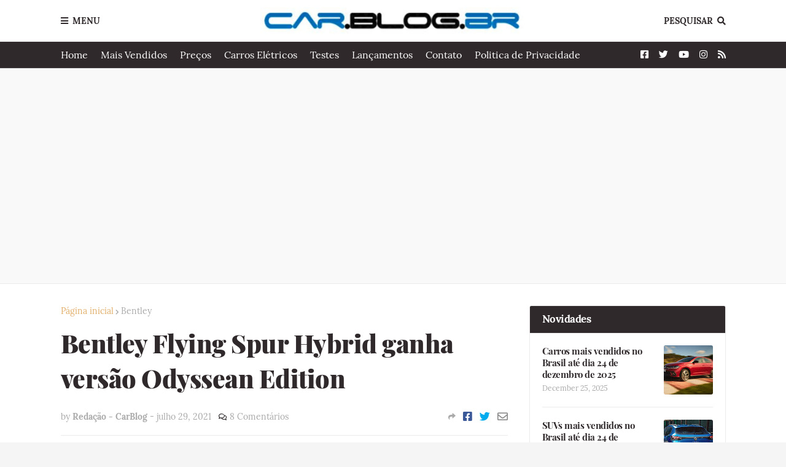

--- FILE ---
content_type: text/html; charset=utf-8
request_url: https://www.google.com/recaptcha/api2/aframe
body_size: 266
content:
<!DOCTYPE HTML><html><head><meta http-equiv="content-type" content="text/html; charset=UTF-8"></head><body><script nonce="BU1IntdktBW5FWBtaHdtmA">/** Anti-fraud and anti-abuse applications only. See google.com/recaptcha */ try{var clients={'sodar':'https://pagead2.googlesyndication.com/pagead/sodar?'};window.addEventListener("message",function(a){try{if(a.source===window.parent){var b=JSON.parse(a.data);var c=clients[b['id']];if(c){var d=document.createElement('img');d.src=c+b['params']+'&rc='+(localStorage.getItem("rc::a")?sessionStorage.getItem("rc::b"):"");window.document.body.appendChild(d);sessionStorage.setItem("rc::e",parseInt(sessionStorage.getItem("rc::e")||0)+1);localStorage.setItem("rc::h",'1766727364918');}}}catch(b){}});window.parent.postMessage("_grecaptcha_ready", "*");}catch(b){}</script></body></html>